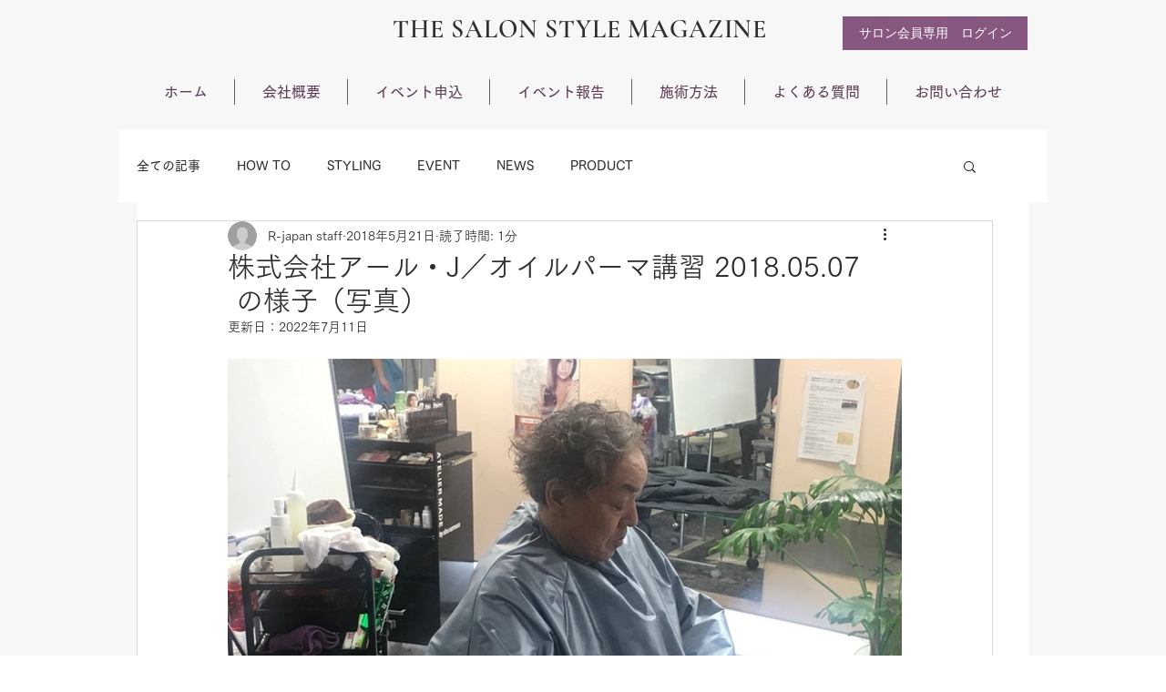

--- FILE ---
content_type: text/css; charset=utf-8
request_url: https://www.r-jpn.pro/_serverless/pro-gallery-css-v4-server/layoutCss?ver=2&id=cg8dc-not-scoped&items=3582_1108_1478%7C3523_1478_1108%7C3661_1478_1108%7C3554_1108_1478%7C3538_1478_1108%7C3715_1108_1478%7C3545_1108_1478%7C3540_1108_1478%7C3625_1108_1478%7C3542_1108_1478%7C3621_1108_1478%7C3532_1478_1108%7C3738_1108_1478%7C3598_1108_1478%7C3649_1108_1478%7C3703_1108_1478%7C3538_1108_1478%7C3529_1108_1478&container=402_740_500_720&options=gallerySizeType:px%7CenableInfiniteScroll:true%7CtitlePlacement:SHOW_ON_HOVER%7CarrowsSize:23%7CslideshowInfoSize:0%7CgalleryLayout:9%7CisVertical:false%7CnumberOfImagesPerRow:3%7CgallerySizePx:300%7CcubeRatio:1%7CcubeType:fill%7CimageMargin:10%7CgalleryThumbnailsAlignment:bottom%7CthumbnailSpacings:0
body_size: -50
content:
#pro-gallery-cg8dc-not-scoped .pro-gallery-parent-container{ width: 740px !important; height: 500px !important; } #pro-gallery-cg8dc-not-scoped [data-hook="item-container"][data-idx="0"].gallery-item-container{opacity: 1 !important;display: block !important;transition: opacity .2s ease !important;top: 0px !important;left: 0px !important;right: auto !important;height: 500px !important;width: 740px !important;} #pro-gallery-cg8dc-not-scoped [data-hook="item-container"][data-idx="0"] .gallery-item-common-info-outer{height: 100% !important;} #pro-gallery-cg8dc-not-scoped [data-hook="item-container"][data-idx="0"] .gallery-item-common-info{height: 100% !important;width: 100% !important;} #pro-gallery-cg8dc-not-scoped [data-hook="item-container"][data-idx="0"] .gallery-item-wrapper{width: 740px !important;height: 500px !important;margin: 0 !important;} #pro-gallery-cg8dc-not-scoped [data-hook="item-container"][data-idx="0"] .gallery-item-content{width: 740px !important;height: 500px !important;margin: 0px 0px !important;opacity: 1 !important;} #pro-gallery-cg8dc-not-scoped [data-hook="item-container"][data-idx="0"] .gallery-item-hover{width: 740px !important;height: 500px !important;opacity: 1 !important;} #pro-gallery-cg8dc-not-scoped [data-hook="item-container"][data-idx="0"] .item-hover-flex-container{width: 740px !important;height: 500px !important;margin: 0px 0px !important;opacity: 1 !important;} #pro-gallery-cg8dc-not-scoped [data-hook="item-container"][data-idx="0"] .gallery-item-wrapper img{width: 100% !important;height: 100% !important;opacity: 1 !important;} #pro-gallery-cg8dc-not-scoped [data-hook="item-container"][data-idx="1"].gallery-item-container{opacity: 1 !important;display: block !important;transition: opacity .2s ease !important;top: 0px !important;left: 740px !important;right: auto !important;height: 500px !important;width: 740px !important;} #pro-gallery-cg8dc-not-scoped [data-hook="item-container"][data-idx="1"] .gallery-item-common-info-outer{height: 100% !important;} #pro-gallery-cg8dc-not-scoped [data-hook="item-container"][data-idx="1"] .gallery-item-common-info{height: 100% !important;width: 100% !important;} #pro-gallery-cg8dc-not-scoped [data-hook="item-container"][data-idx="1"] .gallery-item-wrapper{width: 740px !important;height: 500px !important;margin: 0 !important;} #pro-gallery-cg8dc-not-scoped [data-hook="item-container"][data-idx="1"] .gallery-item-content{width: 740px !important;height: 500px !important;margin: 0px 0px !important;opacity: 1 !important;} #pro-gallery-cg8dc-not-scoped [data-hook="item-container"][data-idx="1"] .gallery-item-hover{width: 740px !important;height: 500px !important;opacity: 1 !important;} #pro-gallery-cg8dc-not-scoped [data-hook="item-container"][data-idx="1"] .item-hover-flex-container{width: 740px !important;height: 500px !important;margin: 0px 0px !important;opacity: 1 !important;} #pro-gallery-cg8dc-not-scoped [data-hook="item-container"][data-idx="1"] .gallery-item-wrapper img{width: 100% !important;height: 100% !important;opacity: 1 !important;} #pro-gallery-cg8dc-not-scoped [data-hook="item-container"][data-idx="2"].gallery-item-container{opacity: 1 !important;display: block !important;transition: opacity .2s ease !important;top: 0px !important;left: 1480px !important;right: auto !important;height: 500px !important;width: 740px !important;} #pro-gallery-cg8dc-not-scoped [data-hook="item-container"][data-idx="2"] .gallery-item-common-info-outer{height: 100% !important;} #pro-gallery-cg8dc-not-scoped [data-hook="item-container"][data-idx="2"] .gallery-item-common-info{height: 100% !important;width: 100% !important;} #pro-gallery-cg8dc-not-scoped [data-hook="item-container"][data-idx="2"] .gallery-item-wrapper{width: 740px !important;height: 500px !important;margin: 0 !important;} #pro-gallery-cg8dc-not-scoped [data-hook="item-container"][data-idx="2"] .gallery-item-content{width: 740px !important;height: 500px !important;margin: 0px 0px !important;opacity: 1 !important;} #pro-gallery-cg8dc-not-scoped [data-hook="item-container"][data-idx="2"] .gallery-item-hover{width: 740px !important;height: 500px !important;opacity: 1 !important;} #pro-gallery-cg8dc-not-scoped [data-hook="item-container"][data-idx="2"] .item-hover-flex-container{width: 740px !important;height: 500px !important;margin: 0px 0px !important;opacity: 1 !important;} #pro-gallery-cg8dc-not-scoped [data-hook="item-container"][data-idx="2"] .gallery-item-wrapper img{width: 100% !important;height: 100% !important;opacity: 1 !important;} #pro-gallery-cg8dc-not-scoped [data-hook="item-container"][data-idx="3"]{display: none !important;} #pro-gallery-cg8dc-not-scoped [data-hook="item-container"][data-idx="4"]{display: none !important;} #pro-gallery-cg8dc-not-scoped [data-hook="item-container"][data-idx="5"]{display: none !important;} #pro-gallery-cg8dc-not-scoped [data-hook="item-container"][data-idx="6"]{display: none !important;} #pro-gallery-cg8dc-not-scoped [data-hook="item-container"][data-idx="7"]{display: none !important;} #pro-gallery-cg8dc-not-scoped [data-hook="item-container"][data-idx="8"]{display: none !important;} #pro-gallery-cg8dc-not-scoped [data-hook="item-container"][data-idx="9"]{display: none !important;} #pro-gallery-cg8dc-not-scoped [data-hook="item-container"][data-idx="10"]{display: none !important;} #pro-gallery-cg8dc-not-scoped [data-hook="item-container"][data-idx="11"]{display: none !important;} #pro-gallery-cg8dc-not-scoped [data-hook="item-container"][data-idx="12"]{display: none !important;} #pro-gallery-cg8dc-not-scoped [data-hook="item-container"][data-idx="13"]{display: none !important;} #pro-gallery-cg8dc-not-scoped [data-hook="item-container"][data-idx="14"]{display: none !important;} #pro-gallery-cg8dc-not-scoped [data-hook="item-container"][data-idx="15"]{display: none !important;} #pro-gallery-cg8dc-not-scoped [data-hook="item-container"][data-idx="16"]{display: none !important;} #pro-gallery-cg8dc-not-scoped [data-hook="item-container"][data-idx="17"]{display: none !important;} #pro-gallery-cg8dc-not-scoped .pro-gallery-prerender{height:500px !important;}#pro-gallery-cg8dc-not-scoped {height:500px !important; width:740px !important;}#pro-gallery-cg8dc-not-scoped .pro-gallery-margin-container {height:500px !important;}#pro-gallery-cg8dc-not-scoped .one-row:not(.thumbnails-gallery) {height:500px !important; width:740px !important;}#pro-gallery-cg8dc-not-scoped .one-row:not(.thumbnails-gallery) .gallery-horizontal-scroll {height:500px !important;}#pro-gallery-cg8dc-not-scoped .pro-gallery-parent-container:not(.gallery-slideshow) [data-hook=group-view] .item-link-wrapper::before {height:500px !important; width:740px !important;}#pro-gallery-cg8dc-not-scoped .pro-gallery-parent-container {height:500px !important; width:740px !important;}